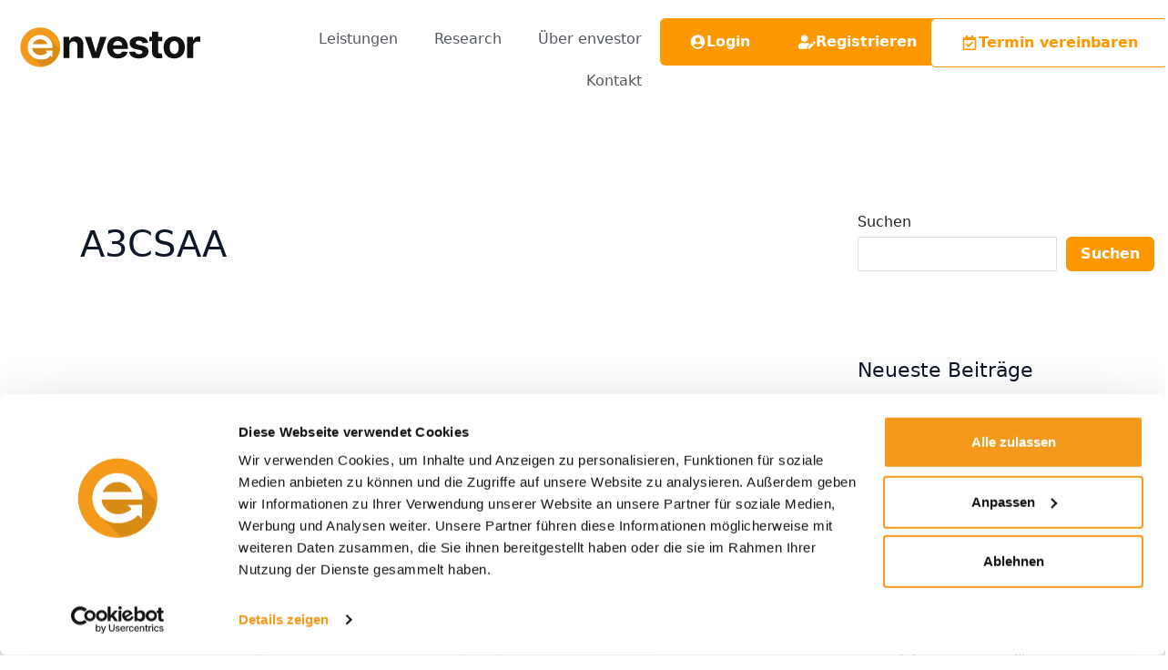

--- FILE ---
content_type: text/css
request_url: https://envestor.de/wp-content/uploads/elementor/css/post-39293.css?ver=1769064314
body_size: 987
content:
.elementor-39293 .elementor-element.elementor-element-4e0207c{--display:flex;--flex-direction:row;--container-widget-width:initial;--container-widget-height:100%;--container-widget-flex-grow:1;--container-widget-align-self:stretch;--flex-wrap-mobile:wrap;}.elementor-39293 .elementor-element.elementor-element-4e0207c:not(.elementor-motion-effects-element-type-background), .elementor-39293 .elementor-element.elementor-element-4e0207c > .elementor-motion-effects-container > .elementor-motion-effects-layer{background-color:#FFFFFF;}.elementor-39293 .elementor-element.elementor-element-9403d8d{--display:flex;--justify-content:center;}.elementor-39293 .elementor-element.elementor-element-9403d8d.e-con{--flex-grow:0;--flex-shrink:0;}.elementor-39293 .elementor-element.elementor-element-8e70430{text-align:start;}.elementor-39293 .elementor-element.elementor-element-8e70430 img{width:202px;}.elementor-39293 .elementor-element.elementor-element-f4f2469{--display:flex;--justify-content:center;}.elementor-39293 .elementor-element.elementor-element-f4f2469.e-con{--flex-grow:0;--flex-shrink:0;}.elementor-39293 .elementor-element.elementor-element-e82b52c .elementor-icon-wrapper{text-align:center;}.elementor-39293 .elementor-element.elementor-element-7191696{--display:flex;--flex-direction:row;--container-widget-width:calc( ( 1 - var( --container-widget-flex-grow ) ) * 100% );--container-widget-height:100%;--container-widget-flex-grow:1;--container-widget-align-self:stretch;--flex-wrap-mobile:wrap;--justify-content:flex-end;--align-items:center;}.elementor-39293 .elementor-element.elementor-element-099f29e .elementor-menu-toggle{margin-left:auto;}.elementor-39293 .elementor-element.elementor-element-099f29e .elementor-nav-menu--main .elementor-item{color:var( --e-global-color-secondary );fill:var( --e-global-color-secondary );}.elementor-39293 .elementor-element.elementor-element-099f29e .elementor-nav-menu--dropdown .elementor-item, .elementor-39293 .elementor-element.elementor-element-099f29e .elementor-nav-menu--dropdown  .elementor-sub-item{font-size:16px;}.elementor-39293 .elementor-element.elementor-element-ad8d2a3 .elementor-button{background-color:var( --e-global-color-astglobalcolor0 );fill:var( --e-global-color-astglobalcolor5 );color:var( --e-global-color-astglobalcolor5 );border-style:none;}.elementor-39293 .elementor-element.elementor-element-ad8d2a3 .elementor-button:hover, .elementor-39293 .elementor-element.elementor-element-ad8d2a3 .elementor-button:focus{background-color:var( --e-global-color-astglobalcolor1 );}.elementor-39293 .elementor-element.elementor-element-ad8d2a3{width:auto;max-width:auto;}.elementor-39293 .elementor-element.elementor-element-ad8d2a3 .elementor-button-content-wrapper{flex-direction:row;}.elementor-39293 .elementor-element.elementor-element-45fdd66 .elementor-button{background-color:var( --e-global-color-astglobalcolor0 );fill:var( --e-global-color-astglobalcolor5 );color:var( --e-global-color-astglobalcolor5 );border-style:none;}.elementor-39293 .elementor-element.elementor-element-45fdd66 .elementor-button:hover, .elementor-39293 .elementor-element.elementor-element-45fdd66 .elementor-button:focus{background-color:var( --e-global-color-astglobalcolor1 );}.elementor-39293 .elementor-element.elementor-element-45fdd66{width:auto;max-width:auto;}.elementor-39293 .elementor-element.elementor-element-45fdd66 .elementor-button-content-wrapper{flex-direction:row;}.elementor-39293 .elementor-element.elementor-element-0915986 .elementor-button{background-color:#FFFFFF;fill:var( --e-global-color-astglobalcolor0 );color:var( --e-global-color-astglobalcolor0 );border-style:solid;border-width:1px 1px 1px 1px;border-color:var( --e-global-color-astglobalcolor0 );}.elementor-39293 .elementor-element.elementor-element-0915986 .elementor-button:hover, .elementor-39293 .elementor-element.elementor-element-0915986 .elementor-button:focus{background-color:#F5F5F5;}.elementor-39293 .elementor-element.elementor-element-0915986{width:auto;max-width:auto;}.elementor-39293 .elementor-element.elementor-element-0915986 .elementor-button-content-wrapper{flex-direction:row;}.elementor-39293 .elementor-element.elementor-element-42ae7bb{--display:flex;--flex-direction:column;--container-widget-width:100%;--container-widget-height:initial;--container-widget-flex-grow:0;--container-widget-align-self:initial;--flex-wrap-mobile:wrap;}.elementor-39293 .elementor-element.elementor-element-3d0eab6 .elementor-button{background-color:#FFFFFF;fill:var( --e-global-color-astglobalcolor0 );color:var( --e-global-color-astglobalcolor0 );border-style:solid;border-width:1px 1px 1px 1px;border-color:var( --e-global-color-astglobalcolor0 );}.elementor-39293 .elementor-element.elementor-element-3d0eab6 .elementor-button:hover, .elementor-39293 .elementor-element.elementor-element-3d0eab6 .elementor-button:focus{background-color:#F5F5F5;}.elementor-39293 .elementor-element.elementor-element-3d0eab6 .elementor-button-content-wrapper{flex-direction:row;}.elementor-theme-builder-content-area{height:400px;}.elementor-location-header:before, .elementor-location-footer:before{content:"";display:table;clear:both;}.elementor-widget .tippy-tooltip .tippy-content{text-align:center;}@media(max-width:1200px){.elementor-39293 .elementor-element.elementor-element-099f29e > .elementor-widget-container{margin:0px 0px 0px 0px;padding:0px 0px 0px 0px;}.elementor-39293 .elementor-element.elementor-element-099f29e{--nav-menu-icon-size:25px;}}@media(min-width:768px){.elementor-39293 .elementor-element.elementor-element-9403d8d{--width:20%;}.elementor-39293 .elementor-element.elementor-element-f4f2469{--width:20%;}.elementor-39293 .elementor-element.elementor-element-7191696{--width:80%;}}@media(max-width:1200px) and (min-width:768px){.elementor-39293 .elementor-element.elementor-element-9403d8d{--width:20%;}.elementor-39293 .elementor-element.elementor-element-f4f2469{--width:40%;}.elementor-39293 .elementor-element.elementor-element-7191696{--width:80%;}}@media(max-width:767px){.elementor-39293 .elementor-element.elementor-element-4e0207c{--width:100%;--flex-direction:row;--container-widget-width:initial;--container-widget-height:100%;--container-widget-flex-grow:1;--container-widget-align-self:stretch;--flex-wrap-mobile:wrap;}.elementor-39293 .elementor-element.elementor-element-9403d8d{--width:50%;--align-items:flex-start;--container-widget-width:calc( ( 1 - var( --container-widget-flex-grow ) ) * 100% );--padding-top:0px;--padding-bottom:0px;--padding-left:0px;--padding-right:0px;}.elementor-39293 .elementor-element.elementor-element-8e70430.elementor-element{--align-self:flex-start;}.elementor-39293 .elementor-element.elementor-element-8e70430{text-align:start;}.elementor-39293 .elementor-element.elementor-element-8e70430 img{width:200px;height:47px;}.elementor-39293 .elementor-element.elementor-element-f4f2469{--width:42%;--align-items:flex-end;--container-widget-width:calc( ( 1 - var( --container-widget-flex-grow ) ) * 100% );--padding-top:0px;--padding-bottom:0px;--padding-left:0px;--padding-right:0px;}.elementor-39293 .elementor-element.elementor-element-f4f2469.e-con{--align-self:center;}.elementor-39293 .elementor-element.elementor-element-e82b52c .elementor-icon-wrapper{text-align:end;}.elementor-39293 .elementor-element.elementor-element-e82b52c .elementor-icon{font-size:21px;}.elementor-39293 .elementor-element.elementor-element-e82b52c .elementor-icon svg{height:21px;}.elementor-39293 .elementor-element.elementor-element-7191696{--width:44%;--flex-direction:row;--container-widget-width:calc( ( 1 - var( --container-widget-flex-grow ) ) * 100% );--container-widget-height:100%;--container-widget-flex-grow:1;--container-widget-align-self:stretch;--flex-wrap-mobile:wrap;--justify-content:flex-end;--align-items:center;}.elementor-39293 .elementor-element.elementor-element-ad8d2a3.elementor-element{--align-self:flex-start;--order:-99999 /* order start hack */;}.elementor-39293 .elementor-element.elementor-element-45fdd66.elementor-element{--align-self:flex-start;--order:-99999 /* order start hack */;}}

--- FILE ---
content_type: text/css
request_url: https://envestor.de/wp-content/uploads/elementor/css/post-39296.css?ver=1769064314
body_size: 913
content:
.elementor-39296 .elementor-element.elementor-element-aedf1f8{--display:flex;--flex-direction:row;--container-widget-width:initial;--container-widget-height:100%;--container-widget-flex-grow:1;--container-widget-align-self:stretch;--flex-wrap-mobile:wrap;}.elementor-39296 .elementor-element.elementor-element-6cb8e85{--display:flex;}.elementor-39296 .elementor-element.elementor-element-dfc2165{text-align:start;}.elementor-39296 .elementor-element.elementor-element-dfc2165 img{width:161px;}.elementor-39296 .elementor-element.elementor-element-62d11cd .elementor-icon-list-items:not(.elementor-inline-items) .elementor-icon-list-item:not(:last-child){padding-block-end:calc(4px/2);}.elementor-39296 .elementor-element.elementor-element-62d11cd .elementor-icon-list-items:not(.elementor-inline-items) .elementor-icon-list-item:not(:first-child){margin-block-start:calc(4px/2);}.elementor-39296 .elementor-element.elementor-element-62d11cd .elementor-icon-list-items.elementor-inline-items .elementor-icon-list-item{margin-inline:calc(4px/2);}.elementor-39296 .elementor-element.elementor-element-62d11cd .elementor-icon-list-items.elementor-inline-items{margin-inline:calc(-4px/2);}.elementor-39296 .elementor-element.elementor-element-62d11cd .elementor-icon-list-items.elementor-inline-items .elementor-icon-list-item:after{inset-inline-end:calc(-4px/2);}.elementor-39296 .elementor-element.elementor-element-62d11cd .elementor-icon-list-icon i{transition:color 0.3s;}.elementor-39296 .elementor-element.elementor-element-62d11cd .elementor-icon-list-icon svg{transition:fill 0.3s;}.elementor-39296 .elementor-element.elementor-element-62d11cd{--e-icon-list-icon-size:26px;--icon-vertical-offset:0px;}.elementor-39296 .elementor-element.elementor-element-62d11cd .elementor-icon-list-text{transition:color 0.3s;}.elementor-39296 .elementor-element.elementor-element-d050244{color:var( --e-global-color-text );}.elementor-39296 .elementor-element.elementor-element-119439a{--display:flex;}.elementor-39296 .elementor-element.elementor-element-9e9ee0f .elementor-icon-list-icon i{transition:color 0.3s;}.elementor-39296 .elementor-element.elementor-element-9e9ee0f .elementor-icon-list-icon svg{transition:fill 0.3s;}.elementor-39296 .elementor-element.elementor-element-9e9ee0f{--e-icon-list-icon-size:14px;--icon-vertical-offset:0px;}.elementor-39296 .elementor-element.elementor-element-9e9ee0f .elementor-icon-list-text{transition:color 0.3s;}.elementor-39296 .elementor-element.elementor-element-6008d28 .elementor-icon-list-icon i{color:#000000;transition:color 0.3s;}.elementor-39296 .elementor-element.elementor-element-6008d28 .elementor-icon-list-icon svg{fill:#000000;transition:fill 0.3s;}.elementor-39296 .elementor-element.elementor-element-6008d28{--e-icon-list-icon-size:14px;--icon-vertical-offset:0px;}.elementor-39296 .elementor-element.elementor-element-6008d28 .elementor-icon-list-text{transition:color 0.3s;}.elementor-39296 .elementor-element.elementor-element-36e4480{--display:flex;}.elementor-39296 .elementor-element.elementor-element-95988a8 .elementor-field-group{padding-right:calc( 12px/2 );padding-left:calc( 12px/2 );margin-bottom:21px;}.elementor-39296 .elementor-element.elementor-element-95988a8 .elementor-form-fields-wrapper{margin-left:calc( -12px/2 );margin-right:calc( -12px/2 );margin-bottom:-21px;}.elementor-39296 .elementor-element.elementor-element-95988a8 .elementor-field-group.recaptcha_v3-bottomleft, .elementor-39296 .elementor-element.elementor-element-95988a8 .elementor-field-group.recaptcha_v3-bottomright{margin-bottom:0;}body.rtl .elementor-39296 .elementor-element.elementor-element-95988a8 .elementor-labels-inline .elementor-field-group > label{padding-left:0px;}body:not(.rtl) .elementor-39296 .elementor-element.elementor-element-95988a8 .elementor-labels-inline .elementor-field-group > label{padding-right:0px;}body .elementor-39296 .elementor-element.elementor-element-95988a8 .elementor-labels-above .elementor-field-group > label{padding-bottom:0px;}.elementor-39296 .elementor-element.elementor-element-95988a8 .elementor-field-type-html{padding-bottom:0px;}.elementor-39296 .elementor-element.elementor-element-95988a8 .elementor-field-group .elementor-field:not(.elementor-select-wrapper){background-color:#ffffff;border-radius:3px 3px 3px 3px;}.elementor-39296 .elementor-element.elementor-element-95988a8 .elementor-field-group .elementor-select-wrapper select{background-color:#ffffff;border-radius:3px 3px 3px 3px;}.elementor-39296 .elementor-element.elementor-element-95988a8 .e-form__buttons__wrapper__button-next{color:#ffffff;}.elementor-39296 .elementor-element.elementor-element-95988a8 .elementor-button[type="submit"]{color:#ffffff;}.elementor-39296 .elementor-element.elementor-element-95988a8 .elementor-button[type="submit"] svg *{fill:#ffffff;}.elementor-39296 .elementor-element.elementor-element-95988a8 .e-form__buttons__wrapper__button-previous{color:#ffffff;}.elementor-39296 .elementor-element.elementor-element-95988a8 .e-form__buttons__wrapper__button-next:hover{color:#ffffff;}.elementor-39296 .elementor-element.elementor-element-95988a8 .elementor-button[type="submit"]:hover{color:#ffffff;}.elementor-39296 .elementor-element.elementor-element-95988a8 .elementor-button[type="submit"]:hover svg *{fill:#ffffff;}.elementor-39296 .elementor-element.elementor-element-95988a8 .e-form__buttons__wrapper__button-previous:hover{color:#ffffff;}.elementor-39296 .elementor-element.elementor-element-95988a8 .elementor-button{border-radius:3px 3px 3px 3px;}.elementor-39296 .elementor-element.elementor-element-95988a8{--e-form-steps-indicators-spacing:20px;--e-form-steps-indicator-padding:30px;--e-form-steps-indicator-inactive-secondary-color:#ffffff;--e-form-steps-indicator-active-secondary-color:#ffffff;--e-form-steps-indicator-completed-secondary-color:#ffffff;--e-form-steps-divider-width:1px;--e-form-steps-divider-gap:10px;}.elementor-39296 .elementor-element.elementor-element-d8ed09d{--display:flex;--flex-direction:column;--container-widget-width:100%;--container-widget-height:initial;--container-widget-flex-grow:0;--container-widget-align-self:initial;--flex-wrap-mobile:wrap;}.elementor-39296 .elementor-element.elementor-element-343e3a3 > .elementor-widget-container{padding:20px 0px 0px 0px;}.elementor-theme-builder-content-area{height:400px;}.elementor-location-header:before, .elementor-location-footer:before{content:"";display:table;clear:both;}.elementor-widget .tippy-tooltip .tippy-content{text-align:center;}

--- FILE ---
content_type: text/css
request_url: https://envestor.de/wp-content/uploads/elementor/css/post-39471.css?ver=1769064314
body_size: 202
content:
.elementor-39471 .elementor-element.elementor-element-66df680{--display:flex;--flex-direction:column;--container-widget-width:100%;--container-widget-height:initial;--container-widget-flex-grow:0;--container-widget-align-self:initial;--flex-wrap-mobile:wrap;}#elementor-popup-modal-39471{background-color:rgba(0,0,0,.8);justify-content:center;align-items:center;pointer-events:all;}#elementor-popup-modal-39471 .dialog-message{width:640px;height:auto;}#elementor-popup-modal-39471 .dialog-close-button{display:flex;}#elementor-popup-modal-39471 .dialog-widget-content{box-shadow:2px 8px 23px 3px rgba(0,0,0,0.2);}.elementor-widget .tippy-tooltip .tippy-content{text-align:center;}

--- FILE ---
content_type: image/svg+xml
request_url: https://envestor.de/wp-content/uploads/2025/02/envestor-Logo-b.svg
body_size: 1641
content:
<svg xmlns="http://www.w3.org/2000/svg" id="Ebene_1" viewBox="0 0 1065.2 323.9"><defs><style>      .st0 {        fill: #d98a15;      }      .st1 {        fill: #fff;      }      .st2 {        fill: #111110;      }      .st3 {        fill: #f4991b;      }    </style></defs><g><path class="st3" d="M127.9,285.9c63.8,0,115.6-51.7,115.6-115.6s-51.7-115.6-115.6-115.6S12.4,106.5,12.4,170.3s51.7,115.6,115.6,115.6"></path><path class="st0" d="M196.8,227.2c-.7-.7-1.3-1.5-1.9-2.3l2.6-2.6c0,.5,0,1.1,0,1.6,0,1,.5,2.2-.7,3.2M240,181.4s-47.5-48.6-65.7-66c-131.6-22.5-104.1,99.8-104.1,99.8,0,0,66.6,66.3,66.7,67,1.3,0,1.7,0,3,0,34.8-4.3,62.3-20.7,82.1-49.8,10.5-15.5,16.9-32,18.1-50.9"></path><path class="st1" d="M170,152.6h-85.9c7-16.9,23.6-28.8,42.9-28.8s36,11.9,42.9,28.8M199.4,170.3c0-39.9-32.4-72.3-72.3-72.3s-72.3,32.4-72.3,72.3,32.4,72.3,72.3,72.3,46.2-7.2,59.5-23.5l11.1,10.6.9-40.4-41.3,1.7,11.2,10.7c-10.9,10.8-25.9,15.1-41.3,15.1-24.1,0-43.9-18.3-46.2-41.8h118.3c.1-1.5.2-3.1.2-4.7"></path></g><g><path class="st2" d="M297,161.7v72.2h-34.6v-124.9h33v22h1.5c2.8-7.3,7.4-13,13.9-17.3,6.5-4.3,14.4-6.4,23.7-6.4s16.2,1.9,22.7,5.7c6.4,3.8,11.5,9.2,15,16.2,3.6,7,5.4,15.4,5.4,25.1v79.5h-34.6v-73.3c0-7.6-1.9-13.6-5.9-17.9-4-4.3-9.4-6.5-16.3-6.5s-8.8,1-12.3,3c-3.6,2-6.3,4.9-8.3,8.7-2,3.8-3,8.4-3,13.8Z"></path><path class="st2" d="M511.9,109l-43.7,124.9h-39l-43.7-124.9h36.6l25.9,89.3h1.3l25.9-89.3h36.7Z"></path><path class="st2" d="M577.4,236.3c-12.8,0-23.9-2.6-33.1-7.8-9.2-5.2-16.4-12.7-21.3-22.3-5-9.6-7.5-21-7.5-34.2s2.5-24.1,7.5-33.8c5-9.7,12-17.3,21.1-22.7,9.1-5.4,19.7-8.1,32-8.1s15.9,1.3,23,3.9c7.1,2.6,13.4,6.6,18.7,11.8,5.3,5.3,9.5,11.9,12.5,19.8,3,7.9,4.5,17.2,4.5,27.8v9.5h-105.4v-21.5h72.8c0-5-1.1-9.4-3.3-13.3-2.2-3.8-5.2-6.9-9-9.1-3.8-2.2-8.3-3.3-13.3-3.3s-9.9,1.2-13.9,3.6c-4,2.4-7.2,5.6-9.5,9.7-2.3,4-3.4,8.5-3.5,13.5v20.4c0,6.2,1.2,11.5,3.5,16,2.3,4.5,5.6,8,9.8,10.4s9.2,3.7,15,3.7,7.4-.5,10.6-1.6c3.2-1.1,5.9-2.7,8.2-4.9,2.3-2.2,4-4.8,5.2-8l32,2.1c-1.6,7.7-4.9,14.4-10,20.1-5,5.7-11.5,10.2-19.3,13.3-7.9,3.2-17,4.8-27.3,4.8Z"></path><path class="st2" d="M752.1,144.6l-31.7,2c-.5-2.7-1.7-5.2-3.5-7.4-1.8-2.2-4.1-4-7-5.3-2.9-1.3-6.4-2-10.4-2s-9.9,1.1-13.6,3.4c-3.7,2.3-5.5,5.2-5.5,9s1.2,5.5,3.6,7.6c2.4,2.1,6.5,3.7,12.3,5l22.6,4.6c12.1,2.5,21.2,6.5,27.2,12,6,5.5,8.9,12.8,8.9,21.8s-2.4,15.4-7.2,21.5c-4.8,6.2-11.4,11-19.7,14.4-8.3,3.4-17.9,5.2-28.7,5.2-16.5,0-29.7-3.5-39.5-10.4-9.8-6.9-15.5-16.3-17.2-28.3l34.1-1.8c1,5,3.5,8.9,7.5,11.5,4,2.6,9,3.9,15.2,3.9s11-1.2,14.7-3.5c3.7-2.4,5.6-5.4,5.6-9.1,0-3.1-1.4-5.7-4-7.8-2.6-2-6.6-3.6-12-4.7l-21.6-4.3c-12.2-2.4-21.3-6.7-27.2-12.7-5.9-6-8.9-13.7-8.9-23s2.2-14.9,6.5-20.7c4.4-5.8,10.5-10.3,18.5-13.4,7.9-3.1,17.2-4.7,27.9-4.7,15.8,0,28.2,3.3,37.3,10,9.1,6.7,14.4,15.7,15.9,27.2Z"></path><path class="st2" d="M834,109v26h-75.2v-26h75.2ZM775.9,79.1h34.6v116.4c0,3.2.5,5.7,1.5,7.4,1,1.8,2.3,3,4.1,3.7,1.8.7,3.8,1.1,6.1,1.1s3.3-.1,4.9-.4c1.6-.3,2.9-.5,3.7-.7l5.4,25.8c-1.7.5-4.2,1.2-7.3,1.9-3.1.7-7,1.2-11.5,1.3-8.3.3-15.6-.8-21.9-3.3-6.3-2.5-11.1-6.5-14.6-11.9-3.5-5.4-5.2-12.1-5.1-20.3v-121Z"></path><path class="st2" d="M903.8,236.3c-12.6,0-23.5-2.7-32.7-8.1-9.2-5.4-16.3-12.9-21.3-22.6-5-9.7-7.5-20.9-7.5-33.7s2.5-24.2,7.5-33.9c5-9.7,12.1-17.2,21.3-22.6,9.2-5.4,20.1-8.1,32.7-8.1s23.5,2.7,32.7,8.1c9.2,5.4,16.3,12.9,21.3,22.6,5,9.7,7.5,21,7.5,33.9s-2.5,24-7.5,33.7c-5,9.7-12.1,17.2-21.3,22.6-9.2,5.4-20.1,8.1-32.7,8.1ZM904,209.5c5.7,0,10.5-1.6,14.4-4.9,3.8-3.3,6.8-7.8,8.7-13.5,2-5.7,3-12.2,3-19.4s-1-13.7-3-19.4c-2-5.7-4.9-10.2-8.7-13.5-3.8-3.3-8.6-5-14.4-5s-10.7,1.7-14.6,5c-3.9,3.3-6.9,7.8-8.9,13.5-2,5.7-3,12.2-3,19.4s1,13.7,3,19.4c2,5.7,4.9,10.2,8.9,13.5,3.9,3.3,8.8,4.9,14.6,4.9Z"></path><path class="st2" d="M978.7,233.9v-124.9h33.6v21.8h1.3c2.3-7.8,6.1-13.6,11.5-17.6,5.4-4,11.5-6,18.5-6s3.6.1,5.6.3c2,.2,3.8.5,5.3.9v30.7c-1.6-.5-3.9-.9-6.7-1.3-2.9-.4-5.5-.6-7.9-.6-5.1,0-9.6,1.1-13.6,3.3-4,2.2-7.1,5.2-9.4,9.1-2.3,3.9-3.5,8.4-3.5,13.5v70.6h-34.6Z"></path></g></svg>

--- FILE ---
content_type: application/x-javascript
request_url: https://consentcdn.cookiebot.com/consentconfig/0d32c39f-498d-49b9-85b7-ee0eec1a9f40/envestor.de/configuration.js
body_size: 142
content:
CookieConsent.configuration.tags.push({id:193620216,type:"script",tagID:"",innerHash:"",outerHash:"",tagHash:"3913732557330",url:"https://consent.cookiebot.com/uc.js",resolvedUrl:"https://consent.cookiebot.com/uc.js",cat:[1]});CookieConsent.configuration.tags.push({id:193620217,type:"iframe",tagID:"",innerHash:"",outerHash:"",tagHash:"9590735976488",url:"https://app.cituro.com/booking/envestor",resolvedUrl:"https://app.cituro.com/booking/envestor",cat:[1]});CookieConsent.configuration.tags.push({id:193620220,type:"script",tagID:"",innerHash:"",outerHash:"",tagHash:"5161933707400",url:"https://cdn.brevo.com/js/sdk-loader.js",resolvedUrl:"https://cdn.brevo.com/js/sdk-loader.js",cat:[4]});CookieConsent.configuration.tags.push({id:193620221,type:"script",tagID:"",innerHash:"",outerHash:"",tagHash:"17249769997684",url:"https://envestor.de/wp-content/plugins/elementor/assets/js/frontend.min.js?ver=3.34.1",resolvedUrl:"https://envestor.de/wp-content/plugins/elementor/assets/js/frontend.min.js?ver=3.34.1",cat:[1]});